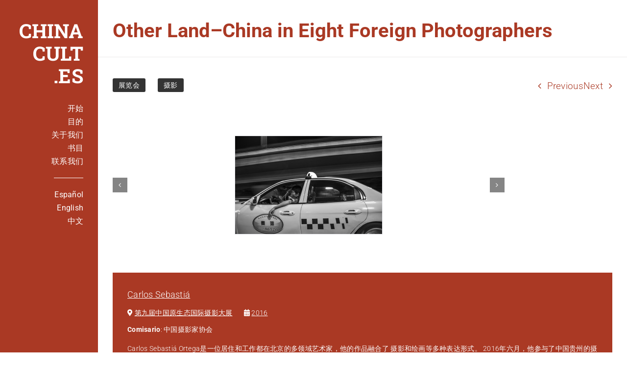

--- FILE ---
content_type: text/html; charset=UTF-8
request_url: https://www.chinacult.es/zh/project/other-land-china-in-eight-foreign-photographers/
body_size: 8173
content:
<!DOCTYPE html>
<html class="avada-html-layout-wide avada-html-header-position-left avada-is-100-percent-template" lang="zh-CN" prefix="og: http://ogp.me/ns# fb: http://ogp.me/ns/fb#">
<head>
	<meta http-equiv="X-UA-Compatible" content="IE=edge" />
	<meta http-equiv="Content-Type" content="text/html; charset=utf-8"/>
	<meta name="viewport" content="width=device-width, initial-scale=1" />
	<title>Other Land–China in Eight Foreign Photographers &#8211; China Cult .es</title>
<meta name='robots' content='max-image-preview:large' />
	<style>img:is([sizes="auto" i], [sizes^="auto," i]) { contain-intrinsic-size: 3000px 1500px }</style>
	<link rel="alternate" href="https://www.chinacult.es/project/other-land-china-in-eight-foreign-photographers/" hreflang="es" />
<link rel="alternate" href="https://www.chinacult.es/zh/project/other-land-china-in-eight-foreign-photographers/" hreflang="zh" />
<link rel="alternate" type="application/rss+xml" title="China Cult .es &raquo; Feed" href="https://www.chinacult.es/zh/feed/" />
<link rel="alternate" type="application/rss+xml" title="China Cult .es &raquo; 评论 Feed" href="https://www.chinacult.es/zh/comments/feed/" />
		
		
		
								
		<meta property="og:locale" content="zh_CN"/>
		<meta property="og:type" content="article"/>
		<meta property="og:site_name" content="China Cult .es"/>
		<meta property="og:title" content="  Other Land–China in Eight Foreign Photographers"/>
				<meta property="og:url" content="https://www.chinacult.es/zh/project/other-land-china-in-eight-foreign-photographers/"/>
																				<meta property="og:image" content="https://www.chinacult.es/wp-content/uploads/2016/09/@CARLOS-SEBASTIA-CHINA-TAXI-300x200.jpg"/>
		<meta property="og:image:width" content="300"/>
		<meta property="og:image:height" content="200"/>
		<meta property="og:image:type" content="image/jpeg"/>
				<link rel='stylesheet' id='child-style-css' href='https://www.chinacult.es/wp-content/themes/Avada-Child-Theme/style.css?ver=6.8.3' type='text/css' media='all' />
<link rel='stylesheet' id='cc-style-css' href='https://www.chinacult.es/wp-content/themes/Avada-Child-Theme/css/cc-style.css?ver=6.8.3' type='text/css' media='all' />
<link rel='stylesheet' id='fusion-dynamic-css-css' href='https://www.chinacult.es/wp-content/uploads/fusion-styles/0b578240fd063c1fe488c424603238ce.min.css?ver=3.14' type='text/css' media='all' />
<link rel="https://api.w.org/" href="https://www.chinacult.es/wp-json/" /><link rel="EditURI" type="application/rsd+xml" title="RSD" href="https://www.chinacult.es/xmlrpc.php?rsd" />
<meta name="generator" content="WordPress 6.8.3" />
<link rel="canonical" href="https://www.chinacult.es/zh/project/other-land-china-in-eight-foreign-photographers/" />
<link rel='shortlink' href='https://www.chinacult.es/?p=3272' />
<link rel="alternate" title="oEmbed (JSON)" type="application/json+oembed" href="https://www.chinacult.es/wp-json/oembed/1.0/embed?url=https%3A%2F%2Fwww.chinacult.es%2Fzh%2Fproject%2Fother-land-china-in-eight-foreign-photographers%2F&#038;lang=zh" />
<link rel="alternate" title="oEmbed (XML)" type="text/xml+oembed" href="https://www.chinacult.es/wp-json/oembed/1.0/embed?url=https%3A%2F%2Fwww.chinacult.es%2Fzh%2Fproject%2Fother-land-china-in-eight-foreign-photographers%2F&#038;format=xml&#038;lang=zh" />
<link rel="preload" href="https://www.chinacult.es/wp-content/uploads/fusion-gfonts/KFO7CnqEu92Fr1ME7kSn66aGLdTylUAMa3yUBA.woff2" as="font" type="font/woff2" crossorigin><style type="text/css" id="css-fb-visibility">@media screen and (max-width: 640px){.fusion-no-small-visibility{display:none !important;}body .sm-text-align-center{text-align:center !important;}body .sm-text-align-left{text-align:left !important;}body .sm-text-align-right{text-align:right !important;}body .sm-text-align-justify{text-align:justify !important;}body .sm-flex-align-center{justify-content:center !important;}body .sm-flex-align-flex-start{justify-content:flex-start !important;}body .sm-flex-align-flex-end{justify-content:flex-end !important;}body .sm-mx-auto{margin-left:auto !important;margin-right:auto !important;}body .sm-ml-auto{margin-left:auto !important;}body .sm-mr-auto{margin-right:auto !important;}body .fusion-absolute-position-small{position:absolute;top:auto;width:100%;}.awb-sticky.awb-sticky-small{ position: sticky; top: var(--awb-sticky-offset,0); }}@media screen and (min-width: 641px) and (max-width: 1024px){.fusion-no-medium-visibility{display:none !important;}body .md-text-align-center{text-align:center !important;}body .md-text-align-left{text-align:left !important;}body .md-text-align-right{text-align:right !important;}body .md-text-align-justify{text-align:justify !important;}body .md-flex-align-center{justify-content:center !important;}body .md-flex-align-flex-start{justify-content:flex-start !important;}body .md-flex-align-flex-end{justify-content:flex-end !important;}body .md-mx-auto{margin-left:auto !important;margin-right:auto !important;}body .md-ml-auto{margin-left:auto !important;}body .md-mr-auto{margin-right:auto !important;}body .fusion-absolute-position-medium{position:absolute;top:auto;width:100%;}.awb-sticky.awb-sticky-medium{ position: sticky; top: var(--awb-sticky-offset,0); }}@media screen and (min-width: 1025px){.fusion-no-large-visibility{display:none !important;}body .lg-text-align-center{text-align:center !important;}body .lg-text-align-left{text-align:left !important;}body .lg-text-align-right{text-align:right !important;}body .lg-text-align-justify{text-align:justify !important;}body .lg-flex-align-center{justify-content:center !important;}body .lg-flex-align-flex-start{justify-content:flex-start !important;}body .lg-flex-align-flex-end{justify-content:flex-end !important;}body .lg-mx-auto{margin-left:auto !important;margin-right:auto !important;}body .lg-ml-auto{margin-left:auto !important;}body .lg-mr-auto{margin-right:auto !important;}body .fusion-absolute-position-large{position:absolute;top:auto;width:100%;}.awb-sticky.awb-sticky-large{ position: sticky; top: var(--awb-sticky-offset,0); }}</style><style type="text/css">.recentcomments a{display:inline !important;padding:0 !important;margin:0 !important;}</style>		<script type="text/javascript">
			var doc = document.documentElement;
			doc.setAttribute( 'data-useragent', navigator.userAgent );
		</script>
		<style type="text/css" id="fusion-builder-template-content-css">.nextprev{
gap: 50px
}</style>
	</head>

<body class="wp-singular project-template-default single single-project postid-3272 wp-theme-Avada wp-child-theme-Avada-Child-Theme fusion-image-hovers fusion-pagination-sizing fusion-button_type-flat fusion-button_span-no fusion-button_gradient-linear avada-image-rollover-circle-yes avada-image-rollover-yes avada-image-rollover-direction-top awbh-left fusion-body ltr fusion-sticky-header no-mobile-sticky-header no-mobile-slidingbar no-desktop-totop no-mobile-totop fusion-disable-outline fusion-sub-menu-fade mobile-logo-pos-left layout-wide-mode avada-has-boxed-modal-shadow-none layout-scroll-offset-full avada-has-zero-margin-offset-top side-header side-header-left menu-text-align-center mobile-menu-design-modern fusion-show-pagination-text fusion-header-layout-v3 avada-responsive avada-footer-fx-none avada-menu-highlight-style-bar fusion-search-form-classic fusion-main-menu-search-dropdown fusion-avatar-square avada-dropdown-styles avada-blog-layout-grid avada-blog-archive-layout-large avada-header-shadow-no avada-menu-icon-position-left avada-has-megamenu-shadow avada-has-mainmenu-dropdown-divider avada-has-pagetitle-bg-full avada-has-pagetitle-bg-parallax avada-has-titlebar-bar_and_content avada-has-pagination-padding avada-flyout-menu-direction-fade avada-ec-views-v1" data-awb-post-id="3272">
		<a class="skip-link screen-reader-text" href="#content">Skip to content</a>

	<div id="boxed-wrapper">
		
		<div id="wrapper" class="fusion-wrapper">
			<div id="home" style="position:relative;top:-1px;"></div>
												<div class="fusion-tb-header" id="side-header"><div class="fusion-sticky-container awb-sticky-content side-header-wrapper" data-sticky-large-visibility="1" data-sticky-medium-visibility="1"><div class="fusion-fullwidth fullwidth-box fusion-builder-row-1 fusion-flex-container has-pattern-background has-mask-background nonhundred-percent-fullwidth non-hundred-percent-height-scrolling fusion-no-small-visibility fusion-no-medium-visibility fusion-custom-z-index" style="--awb-border-radius-top-left:0px;--awb-border-radius-top-right:0px;--awb-border-radius-bottom-right:0px;--awb-border-radius-bottom-left:0px;--awb-z-index:20000;--awb-padding-top:40px;--awb-padding-bottom:40px;--awb-flex-wrap:wrap;" ><div class="fusion-builder-row fusion-row fusion-flex-align-items-stretch fusion-flex-content-wrap" style="max-width:1216.8px;margin-left: calc(-4% / 2 );margin-right: calc(-4% / 2 );"><div class="fusion-layout-column fusion_builder_column fusion-builder-column-0 fusion_builder_column_1_1 1_1 fusion-flex-column" style="--awb-bg-size:cover;--awb-width-large:100%;--awb-margin-top-large:0px;--awb-spacing-right-large:1.92%;--awb-margin-bottom-large:0px;--awb-spacing-left-large:1.92%;--awb-width-medium:25%;--awb-order-medium:0;--awb-spacing-right-medium:7.68%;--awb-spacing-left-medium:7.68%;--awb-width-small:75%;--awb-order-small:0;--awb-spacing-right-small:2.56%;--awb-spacing-left-small:2.56%;"><div class="fusion-column-wrapper fusion-column-has-shadow fusion-flex-justify-content-flex-start fusion-content-layout-column"><div class="fusion-title title fusion-title-1 fusion-title-text fusion-title-size-div logo" style="--awb-text-color:var(--awb-color1);--awb-link-color:var(--awb-color1);--awb-link-hover-color:var(--awb-color1);--awb-font-size:40px;"><div class="title-sep-container title-sep-container-left"><div class="title-sep sep- sep-solid" style="border-color:var(--awb-color3);"></div></div><span class="awb-title-spacer"></span><div class="fusion-title-heading title-heading-right title-heading-tag fusion-responsive-typography-calculated" style="font-family:&quot;Roboto Slab&quot;;font-style:normal;font-weight:700;margin:0;text-transform:capitalize;font-size:1em;--fontSize:40;line-height:1.15;"><a href="https://www.chinacult.es/zh/" class="awb-custom-text-color awb-custom-text-hover-color" target="_self"><p>CHINA<br />
CULT<br />
.ES</p></a></div><span class="awb-title-spacer fusion-no-large-visibility fusion-no-medium-visibility fusion-no-small-visibility"></span><div class="title-sep-container title-sep-container-right fusion-no-large-visibility fusion-no-medium-visibility fusion-no-small-visibility"><div class="title-sep sep- sep-solid" style="border-color:var(--awb-color3);"></div></div></div><nav class="awb-menu awb-menu_column awb-menu_em-hover mobile-mode-collapse-to-button awb-menu_icons-left awb-menu_dc-yes mobile-trigger-fullwidth-off awb-menu_mobile-toggle awb-menu_indent-left mobile-size-full-absolute loading mega-menu-loading awb-menu_desktop awb-menu_dropdown awb-menu_expand-right awb-menu_transition-fade" style="--awb-justify-content:flex-end;--awb-color:var(--awb-color1);--awb-active-color:var(--awb-color3);--awb-main-justify-content:flex-end;--awb-mobile-justify:flex-start;--awb-mobile-caret-left:auto;--awb-mobile-caret-right:0;--awb-fusion-font-family-typography:inherit;--awb-fusion-font-style-typography:normal;--awb-fusion-font-weight-typography:400;--awb-fusion-font-family-submenu-typography:inherit;--awb-fusion-font-style-submenu-typography:normal;--awb-fusion-font-weight-submenu-typography:400;--awb-fusion-font-family-mobile-typography:inherit;--awb-fusion-font-style-mobile-typography:normal;--awb-fusion-font-weight-mobile-typography:400;" aria-label="Menu principal ZH" data-breakpoint="0" data-count="0" data-transition-type="fade" data-transition-time="300" data-expand="right"><ul id="menu-menu-principal-zh" class="fusion-menu awb-menu__main-ul awb-menu__main-ul_column"><li  id="menu-item-7055"  class="menu-item menu-item-type-post_type menu-item-object-page menu-item-home menu-item-7055 awb-menu__li awb-menu__main-li awb-menu__main-li_regular"  data-item-id="7055"><span class="awb-menu__main-background-default awb-menu__main-background-default_fade"></span><span class="awb-menu__main-background-active awb-menu__main-background-active_fade"></span><a  href="https://www.chinacult.es/zh/%e5%bc%80%e5%a7%8b/" class="awb-menu__main-a awb-menu__main-a_regular"><span class="menu-text">开始</span></a></li><li  id="menu-item-7204"  class="menu-item menu-item-type-post_type menu-item-object-page menu-item-7204 awb-menu__li awb-menu__main-li awb-menu__main-li_regular"  data-item-id="7204"><span class="awb-menu__main-background-default awb-menu__main-background-default_fade"></span><span class="awb-menu__main-background-active awb-menu__main-background-active_fade"></span><a  href="https://www.chinacult.es/zh/%e7%9b%ae%e7%9a%84/" class="awb-menu__main-a awb-menu__main-a_regular"><span class="menu-text">目的</span></a></li><li  id="menu-item-7203"  class="menu-item menu-item-type-post_type menu-item-object-page menu-item-7203 awb-menu__li awb-menu__main-li awb-menu__main-li_regular"  data-item-id="7203"><span class="awb-menu__main-background-default awb-menu__main-background-default_fade"></span><span class="awb-menu__main-background-active awb-menu__main-background-active_fade"></span><a  href="https://www.chinacult.es/zh/%e5%85%b3%e4%ba%8e%e6%88%91%e4%bb%ac/" class="awb-menu__main-a awb-menu__main-a_regular"><span class="menu-text">关于我们</span></a></li><li  id="menu-item-7202"  class="menu-item menu-item-type-post_type menu-item-object-page menu-item-7202 awb-menu__li awb-menu__main-li awb-menu__main-li_regular"  data-item-id="7202"><span class="awb-menu__main-background-default awb-menu__main-background-default_fade"></span><span class="awb-menu__main-background-active awb-menu__main-background-active_fade"></span><a  href="https://www.chinacult.es/zh/%e4%b9%a6%e7%9b%ae/" class="awb-menu__main-a awb-menu__main-a_regular"><span class="menu-text">书目</span></a></li><li  id="menu-item-7205"  class="menu-item menu-item-type-post_type menu-item-object-page menu-item-7205 awb-menu__li awb-menu__main-li awb-menu__main-li_regular"  data-item-id="7205"><span class="awb-menu__main-background-default awb-menu__main-background-default_fade"></span><span class="awb-menu__main-background-active awb-menu__main-background-active_fade"></span><a  href="https://www.chinacult.es/zh/%e8%81%94%e7%b3%bb%e6%88%91%e4%bb%ac/" class="awb-menu__main-a awb-menu__main-a_regular"><span class="menu-text">联系我们</span></a></li></ul></nav><div class="fusion-separator" style="align-self: flex-end;margin-left:auto;margin-top:20px;margin-bottom:20px;width:100%;max-width:60px;"><div class="fusion-separator-border sep-single" style="--awb-height:20px;--awb-amount:20px;border-color:var(--awb-color1);border-top-width:1px;"></div></div><nav class="awb-menu awb-menu_column awb-menu_em-hover mobile-mode-collapse-to-button awb-menu_icons-left awb-menu_dc-yes mobile-trigger-fullwidth-off awb-menu_mobile-toggle awb-menu_indent-left mobile-size-full-absolute loading mega-menu-loading awb-menu_desktop awb-menu_dropdown awb-menu_expand-right awb-menu_transition-fade" style="--awb-justify-content:flex-end;--awb-color:var(--awb-color1);--awb-active-color:var(--awb-color3);--awb-main-justify-content:flex-end;--awb-mobile-justify:flex-start;--awb-mobile-caret-left:auto;--awb-mobile-caret-right:0;--awb-fusion-font-family-typography:inherit;--awb-fusion-font-style-typography:normal;--awb-fusion-font-weight-typography:400;--awb-fusion-font-family-submenu-typography:inherit;--awb-fusion-font-style-submenu-typography:normal;--awb-fusion-font-weight-submenu-typography:400;--awb-fusion-font-family-mobile-typography:inherit;--awb-fusion-font-style-mobile-typography:normal;--awb-fusion-font-weight-mobile-typography:400;" aria-label="Menu de traducciones" data-breakpoint="0" data-count="1" data-transition-type="fade" data-transition-time="300" data-expand="right"><ul id="menu-menu-de-traducciones" class="fusion-menu awb-menu__main-ul awb-menu__main-ul_column"><li  id="menu-item-7030-es"  class="lang-item lang-item-27 lang-item-es lang-item-first menu-item menu-item-type-custom menu-item-object-custom menu-item-7030-es awb-menu__li awb-menu__main-li awb-menu__main-li_regular"  data-classes="lang-item" data-item-id="7030-es"><span class="awb-menu__main-background-default awb-menu__main-background-default_fade"></span><span class="awb-menu__main-background-active awb-menu__main-background-active_fade"></span><a  href="https://www.chinacult.es/project/other-land-china-in-eight-foreign-photographers/" class="awb-menu__main-a awb-menu__main-a_regular" hreflang="es-ES" lang="es-ES"><span class="menu-text">Español</span></a></li><li  id="menu-item-7030-en"  class="lang-item lang-item-24 lang-item-en no-translation menu-item menu-item-type-custom menu-item-object-custom menu-item-7030-en awb-menu__li awb-menu__main-li awb-menu__main-li_regular"  data-classes="lang-item" data-item-id="7030-en"><span class="awb-menu__main-background-default awb-menu__main-background-default_fade"></span><span class="awb-menu__main-background-active awb-menu__main-background-active_fade"></span><a  href="https://www.chinacult.es/en/home/" class="awb-menu__main-a awb-menu__main-a_regular" hreflang="en-GB" lang="en-GB"><span class="menu-text">English</span></a></li><li  id="menu-item-7030-zh"  class="lang-item lang-item-31 lang-item-zh current-lang menu-item menu-item-type-custom menu-item-object-custom menu-item-7030-zh awb-menu__li awb-menu__main-li awb-menu__main-li_regular"  data-classes="lang-item" data-item-id="7030-zh"><span class="awb-menu__main-background-default awb-menu__main-background-default_fade"></span><span class="awb-menu__main-background-active awb-menu__main-background-active_fade"></span><a  href="https://www.chinacult.es/zh/project/other-land-china-in-eight-foreign-photographers/" class="awb-menu__main-a awb-menu__main-a_regular" hreflang="zh-CN" lang="zh-CN"><span class="menu-text">中文</span></a></li></ul></nav></div></div></div></div><div class="fusion-fullwidth fullwidth-box fusion-builder-row-2 fusion-flex-container has-pattern-background has-mask-background hundred-percent-fullwidth non-hundred-percent-height-scrolling fusion-no-large-visibility fusion-custom-z-index" style="--awb-border-radius-top-left:0px;--awb-border-radius-top-right:0px;--awb-border-radius-bottom-right:0px;--awb-border-radius-bottom-left:0px;--awb-z-index:20000;--awb-flex-wrap:wrap;" ><div class="fusion-builder-row fusion-row fusion-flex-align-items-center fusion-flex-content-wrap" style="width:104% !important;max-width:104% !important;margin-left: calc(-4% / 2 );margin-right: calc(-4% / 2 );"><div class="fusion-layout-column fusion_builder_column fusion-builder-column-1 fusion_builder_column_1_4 1_4 fusion-flex-column" style="--awb-bg-size:cover;--awb-width-large:25%;--awb-margin-top-large:0px;--awb-spacing-right-large:7.68%;--awb-margin-bottom-large:0px;--awb-spacing-left-large:7.68%;--awb-width-medium:33.333333333333%;--awb-order-medium:0;--awb-spacing-right-medium:5.76%;--awb-spacing-left-medium:5.76%;--awb-width-small:50%;--awb-order-small:0;--awb-spacing-right-small:3.84%;--awb-spacing-left-small:3.84%;"><div class="fusion-column-wrapper fusion-column-has-shadow fusion-flex-justify-content-flex-start fusion-content-layout-column"><div class="fusion-title title fusion-title-2 fusion-title-text fusion-title-size-div logo" style="--awb-text-color:var(--awb-color1);--awb-margin-right:0px;--awb-margin-bottom:0px;--awb-margin-left:0px;--awb-margin-right-small:0px;--awb-margin-bottom-small:0px;--awb-margin-left-small:0px;--awb-font-size:22px;"><div class="title-sep-container title-sep-container-left fusion-no-large-visibility fusion-no-medium-visibility fusion-no-small-visibility"><div class="title-sep sep- sep-solid" style="border-color:var(--awb-color3);"></div></div><span class="awb-title-spacer fusion-no-large-visibility fusion-no-medium-visibility fusion-no-small-visibility"></span><div class="fusion-title-heading title-heading-left title-heading-tag fusion-responsive-typography-calculated" style="font-family:&quot;Roboto Slab&quot;;font-style:normal;font-weight:700;margin:0;text-transform:capitalize;font-size:1em;--fontSize:22;--minFontSize:22;line-height:1.15;">CHINACULT.ES</div><span class="awb-title-spacer"></span><div class="title-sep-container title-sep-container-right"><div class="title-sep sep- sep-solid" style="border-color:var(--awb-color3);"></div></div></div></div></div><div class="fusion-layout-column fusion_builder_column fusion-builder-column-2 fusion_builder_column_3_4 3_4 fusion-flex-column" style="--awb-bg-size:cover;--awb-width-large:75%;--awb-margin-top-large:0px;--awb-spacing-right-large:2.56%;--awb-margin-bottom-large:0px;--awb-spacing-left-large:2.56%;--awb-width-medium:66.666666666667%;--awb-order-medium:0;--awb-spacing-right-medium:2.88%;--awb-spacing-left-medium:2.88%;--awb-width-small:50%;--awb-order-small:0;--awb-spacing-right-small:3.84%;--awb-spacing-left-small:3.84%;"><div class="fusion-column-wrapper fusion-column-has-shadow fusion-flex-justify-content-flex-end fusion-content-layout-row fusion-flex-align-items-center"><nav class="awb-menu awb-menu_row awb-menu_em-hover mobile-mode-collapse-to-button awb-menu_icons-left awb-menu_dc-yes mobile-trigger-fullwidth-off awb-menu_mobile-toggle awb-menu_indent-left mobile-size-full-absolute loading mega-menu-loading awb-menu_desktop awb-menu_dropdown awb-menu_expand-right awb-menu_transition-fade" style="--awb-gap:15px;--awb-align-items:center;--awb-justify-content:flex-end;--awb-color:var(--awb-color1);--awb-active-color:var(--awb-color3);--awb-main-justify-content:flex-end;--awb-mobile-justify:flex-start;--awb-mobile-caret-left:auto;--awb-mobile-caret-right:0;--awb-fusion-font-family-typography:inherit;--awb-fusion-font-style-typography:normal;--awb-fusion-font-weight-typography:400;--awb-fusion-font-family-submenu-typography:inherit;--awb-fusion-font-style-submenu-typography:normal;--awb-fusion-font-weight-submenu-typography:400;--awb-fusion-font-family-mobile-typography:inherit;--awb-fusion-font-style-mobile-typography:normal;--awb-fusion-font-weight-mobile-typography:400;" aria-label="Menu de traducciones" data-breakpoint="0" data-count="2" data-transition-type="fade" data-transition-time="300" data-expand="right"><ul id="menu-menu-de-traducciones-1" class="fusion-menu awb-menu__main-ul awb-menu__main-ul_row"><li   class="lang-item lang-item-27 lang-item-es lang-item-first menu-item menu-item-type-custom menu-item-object-custom menu-item-7030-es awb-menu__li awb-menu__main-li awb-menu__main-li_regular"  data-classes="lang-item" data-item-id="7030-es"><span class="awb-menu__main-background-default awb-menu__main-background-default_fade"></span><span class="awb-menu__main-background-active awb-menu__main-background-active_fade"></span><a  href="https://www.chinacult.es/project/other-land-china-in-eight-foreign-photographers/" class="awb-menu__main-a awb-menu__main-a_regular" hreflang="es-ES" lang="es-ES"><span class="menu-text">Español</span></a></li><li   class="lang-item lang-item-24 lang-item-en no-translation menu-item menu-item-type-custom menu-item-object-custom menu-item-7030-en awb-menu__li awb-menu__main-li awb-menu__main-li_regular"  data-classes="lang-item" data-item-id="7030-en"><span class="awb-menu__main-background-default awb-menu__main-background-default_fade"></span><span class="awb-menu__main-background-active awb-menu__main-background-active_fade"></span><a  href="https://www.chinacult.es/en/home/" class="awb-menu__main-a awb-menu__main-a_regular" hreflang="en-GB" lang="en-GB"><span class="menu-text">English</span></a></li><li   class="lang-item lang-item-31 lang-item-zh current-lang menu-item menu-item-type-custom menu-item-object-custom menu-item-7030-zh awb-menu__li awb-menu__main-li awb-menu__main-li_regular"  data-classes="lang-item" data-item-id="7030-zh"><span class="awb-menu__main-background-default awb-menu__main-background-default_fade"></span><span class="awb-menu__main-background-active awb-menu__main-background-active_fade"></span><a  href="https://www.chinacult.es/zh/project/other-land-china-in-eight-foreign-photographers/" class="awb-menu__main-a awb-menu__main-a_regular" hreflang="zh-CN" lang="zh-CN"><span class="menu-text">中文</span></a></li></ul></nav><nav class="awb-menu awb-menu_column awb-menu_em-hover mobile-mode-collapse-to-button awb-menu_icons-left awb-menu_dc-yes mobile-trigger-fullwidth-off awb-menu_mobile-toggle awb-menu_indent-left mobile-size-full-absolute loading mega-menu-loading awb-menu_desktop awb-menu_dropdown awb-menu_expand-right awb-menu_transition-fade" style="--awb-justify-content:flex-end;--awb-color:var(--awb-color1);--awb-active-color:var(--awb-color3);--awb-main-justify-content:flex-end;--awb-mobile-nav-button-align-hor:flex-end;--awb-mobile-trigger-color:var(--awb-color1);--awb-mobile-trigger-background-color:rgba(255,255,255,0);--awb-mobile-justify:flex-start;--awb-mobile-caret-left:auto;--awb-mobile-caret-right:0;--awb-fusion-font-family-typography:inherit;--awb-fusion-font-style-typography:normal;--awb-fusion-font-weight-typography:400;--awb-fusion-font-family-submenu-typography:inherit;--awb-fusion-font-style-submenu-typography:normal;--awb-fusion-font-weight-submenu-typography:400;--awb-fusion-font-family-mobile-typography:inherit;--awb-fusion-font-style-mobile-typography:normal;--awb-fusion-font-weight-mobile-typography:400;" aria-label="Menu principal ZH" data-breakpoint="1024" data-count="3" data-transition-type="fade" data-transition-time="300" data-expand="right"><button type="button" class="awb-menu__m-toggle awb-menu__m-toggle_no-text" aria-expanded="false" aria-controls="menu-menu-principal-zh"><span class="awb-menu__m-toggle-inner"><span class="collapsed-nav-text"><span class="screen-reader-text">Toggle Navigation</span></span><span class="awb-menu__m-collapse-icon awb-menu__m-collapse-icon_no-text"><span class="awb-menu__m-collapse-icon-open awb-menu__m-collapse-icon-open_no-text fa-bars fas"></span><span class="awb-menu__m-collapse-icon-close awb-menu__m-collapse-icon-close_no-text fa-times fas"></span></span></span></button><ul id="menu-menu-principal-zh-1" class="fusion-menu awb-menu__main-ul awb-menu__main-ul_column"><li   class="menu-item menu-item-type-post_type menu-item-object-page menu-item-home menu-item-7055 awb-menu__li awb-menu__main-li awb-menu__main-li_regular"  data-item-id="7055"><span class="awb-menu__main-background-default awb-menu__main-background-default_fade"></span><span class="awb-menu__main-background-active awb-menu__main-background-active_fade"></span><a  href="https://www.chinacult.es/zh/%e5%bc%80%e5%a7%8b/" class="awb-menu__main-a awb-menu__main-a_regular"><span class="menu-text">开始</span></a></li><li   class="menu-item menu-item-type-post_type menu-item-object-page menu-item-7204 awb-menu__li awb-menu__main-li awb-menu__main-li_regular"  data-item-id="7204"><span class="awb-menu__main-background-default awb-menu__main-background-default_fade"></span><span class="awb-menu__main-background-active awb-menu__main-background-active_fade"></span><a  href="https://www.chinacult.es/zh/%e7%9b%ae%e7%9a%84/" class="awb-menu__main-a awb-menu__main-a_regular"><span class="menu-text">目的</span></a></li><li   class="menu-item menu-item-type-post_type menu-item-object-page menu-item-7203 awb-menu__li awb-menu__main-li awb-menu__main-li_regular"  data-item-id="7203"><span class="awb-menu__main-background-default awb-menu__main-background-default_fade"></span><span class="awb-menu__main-background-active awb-menu__main-background-active_fade"></span><a  href="https://www.chinacult.es/zh/%e5%85%b3%e4%ba%8e%e6%88%91%e4%bb%ac/" class="awb-menu__main-a awb-menu__main-a_regular"><span class="menu-text">关于我们</span></a></li><li   class="menu-item menu-item-type-post_type menu-item-object-page menu-item-7202 awb-menu__li awb-menu__main-li awb-menu__main-li_regular"  data-item-id="7202"><span class="awb-menu__main-background-default awb-menu__main-background-default_fade"></span><span class="awb-menu__main-background-active awb-menu__main-background-active_fade"></span><a  href="https://www.chinacult.es/zh/%e4%b9%a6%e7%9b%ae/" class="awb-menu__main-a awb-menu__main-a_regular"><span class="menu-text">书目</span></a></li><li   class="menu-item menu-item-type-post_type menu-item-object-page menu-item-7205 awb-menu__li awb-menu__main-li awb-menu__main-li_regular"  data-item-id="7205"><span class="awb-menu__main-background-default awb-menu__main-background-default_fade"></span><span class="awb-menu__main-background-active awb-menu__main-background-active_fade"></span><a  href="https://www.chinacult.es/zh/%e8%81%94%e7%b3%bb%e6%88%91%e4%bb%ac/" class="awb-menu__main-a awb-menu__main-a_regular"><span class="menu-text">联系我们</span></a></li></ul></nav></div></div></div></div>
</div></div>		<div id="sliders-container" class="fusion-slider-visibility">
					</div>
											
			<section class="fusion-page-title-bar fusion-tb-page-title-bar"><div class="fusion-fullwidth fullwidth-box fusion-builder-row-3 fusion-flex-container has-pattern-background has-mask-background hundred-percent-fullwidth non-hundred-percent-height-scrolling" style="--awb-border-sizes-bottom:1px;--awb-border-radius-top-left:0px;--awb-border-radius-top-right:0px;--awb-border-radius-bottom-right:0px;--awb-border-radius-bottom-left:0px;--awb-margin-top:40px;--awb-flex-wrap:wrap;" ><div class="fusion-builder-row fusion-row fusion-flex-align-items-flex-start fusion-flex-content-wrap" style="width:104% !important;max-width:104% !important;margin-left: calc(-4% / 2 );margin-right: calc(-4% / 2 );"><div class="fusion-layout-column fusion_builder_column fusion-builder-column-3 fusion_builder_column_1_1 1_1 fusion-flex-column" style="--awb-bg-size:cover;--awb-width-large:100%;--awb-margin-top-large:0px;--awb-spacing-right-large:1.92%;--awb-margin-bottom-large:0px;--awb-spacing-left-large:1.92%;--awb-width-medium:100%;--awb-order-medium:0;--awb-spacing-right-medium:1.92%;--awb-spacing-left-medium:1.92%;--awb-width-small:100%;--awb-order-small:0;--awb-spacing-right-small:1.92%;--awb-spacing-left-small:1.92%;"><div class="fusion-column-wrapper fusion-column-has-shadow fusion-flex-justify-content-flex-start fusion-content-layout-column"><div class="fusion-title title fusion-title-3 fusion-title-text fusion-title-size-one" style="--awb-text-color:var(--awb-color2);"><div class="title-sep-container title-sep-container-left fusion-no-large-visibility fusion-no-medium-visibility fusion-no-small-visibility"><div class="title-sep sep- sep-solid" style="border-color:var(--awb-color3);"></div></div><span class="awb-title-spacer fusion-no-large-visibility fusion-no-medium-visibility fusion-no-small-visibility"></span><h1 class="fusion-title-heading title-heading-left fusion-responsive-typography-calculated" style="margin:0;text-transform:none;--fontSize:40;line-height:1.15;">Other Land–China in Eight Foreign Photographers</h1><span class="awb-title-spacer"></span><div class="title-sep-container title-sep-container-right"><div class="title-sep sep- sep-solid" style="border-color:var(--awb-color3);"></div></div></div></div></div></div></div>
</section>
						<main id="main" class="clearfix width-100">
				<div class="fusion-row" style="max-width:100%;">

<section id="content" style="width: 100%;">
									<div id="post-3272" class="post-3272 project type-project status-publish has-post-thumbnail hentry skill-canlanhui skill-sheying">

				<div class="post-content">
					<div class="fusion-fullwidth fullwidth-box fusion-builder-row-4 fusion-flex-container has-pattern-background has-mask-background hundred-percent-fullwidth non-hundred-percent-height-scrolling" style="--awb-border-radius-top-left:0px;--awb-border-radius-top-right:0px;--awb-border-radius-bottom-right:0px;--awb-border-radius-bottom-left:0px;--awb-flex-wrap:wrap;" ><div class="fusion-builder-row fusion-row fusion-flex-align-items-flex-start fusion-flex-content-wrap" style="width:104% !important;max-width:104% !important;margin-left: calc(-4% / 2 );margin-right: calc(-4% / 2 );"><div class="fusion-layout-column fusion_builder_column fusion-builder-column-4 fusion_builder_column_1_1 1_1 fusion-flex-column" style="--awb-bg-size:cover;--awb-width-large:100%;--awb-margin-top-large:0px;--awb-spacing-right-large:1.92%;--awb-margin-bottom-large:20px;--awb-spacing-left-large:1.92%;--awb-width-medium:100%;--awb-order-medium:0;--awb-spacing-right-medium:1.92%;--awb-spacing-left-medium:1.92%;--awb-width-small:100%;--awb-order-small:0;--awb-spacing-right-small:1.92%;--awb-spacing-left-small:1.92%;"><div class="fusion-column-wrapper fusion-column-has-shadow fusion-flex-justify-content-space-between fusion-content-layout-row">		<ul class="project-skills">
							<li>
					<a href="https://www.chinacult.es/zh?sk=canlanhui">展览会</a>
				</li>
							<li>
					<a href="https://www.chinacult.es/zh?sk=sheying">摄影</a>
				</li>
					</ul>
	<div class="fusion-pagination-tb fusion-pagination-tb-1 layout-text single-navigation clearfix nextprev" style="--awb-font-size:var(--awb-typography4-font-size);--awb-height:36px;--awb-preview-wrapper-width:500px;--awb-preview-width:20px;--awb-preview-height:90px;--awb-border-size:0px;--awb-preview-font-size:var(--awb-typography4-font-size);--awb-border-color:var(--awb-color1);--awb-text-color:var(--awb-color2);--awb-text-hover-color:#aa695c;--awb-preview-text-color:hsla(var(--awb-color8-h),var(--awb-color8-s),calc( var(--awb-color8-l) + 20% ),var(--awb-color8-a));--awb-box-shadow: 0px 0px ;;"><div class="fusion-tb-previous"><a href="https://www.chinacult.es/zh/project/produccion-de-carlos-sebastia-en-china/" rel="prev">Previous</a></div><div class="fusion-tb-next"><a href="https://www.chinacult.es/zh/project/lo-dejaron-asi/" rel="next">Next</a></div></div></div></div><div class="fusion-layout-column fusion_builder_column fusion-builder-column-5 fusion_builder_column_1_1 1_1 fusion-flex-column" style="--awb-bg-size:cover;--awb-width-large:100%;--awb-margin-top-large:0px;--awb-spacing-right-large:1.92%;--awb-margin-bottom-large:0px;--awb-spacing-left-large:1.92%;--awb-width-medium:100%;--awb-order-medium:0;--awb-spacing-right-medium:1.92%;--awb-spacing-left-medium:1.92%;--awb-width-small:100%;--awb-order-small:0;--awb-spacing-right-small:1.92%;--awb-spacing-left-small:1.92%;"><div class="fusion-column-wrapper fusion-column-has-shadow fusion-flex-justify-content-flex-start fusion-content-layout-column"><div class="fusion-image-carousel fusion-image-carousel-auto fusion-image-carousel-1 lightbox-enabled fusion-carousel-border"><div class="awb-carousel awb-swiper awb-swiper-carousel awb-carousel--carousel awb-swiper-dots-position-bottom" data-layout="carousel" data-autoplay="yes" data-autoplayspeed="2500" data-autoplaypause="no" data-columns="1" data-columnsmedium="1" data-columnssmall="1" data-itemmargin="0" data-itemwidth="180" data-touchscroll="no" data-freemode="no" data-imagesize="auto" data-scrollitems="0" data-centeredslides="no" data-rotationangle="50" data-depth="100" data-speed="500" data-shadow="no" data-pagination="bullets" style="--awb-columns:1;--awb-column-spacing:0px;--awb-border-width:1px;--awb-border-color:#e9eaee;"><div class="swiper-wrapper awb-image-carousel-wrapper fusion-flex-align-items-center"></div><div class="awb-swiper-button awb-swiper-button-prev"><i class="awb-icon-angle-left" aria-hidden="true"></i></div><div class="awb-swiper-button awb-swiper-button-next"><i class="awb-icon-angle-right" aria-hidden="true"></i></div></div></div><div class="fusion-content-tb fusion-content-tb-1" style="--awb-text-color:var(--awb-color7);--awb-text-transform:none;"><div style="max-width: 800px;"><div class="fusion-image-carousel fusion-image-carousel-auto fusion-image-carousel-2 lightbox-enabled fusion-carousel-border"><div class="awb-carousel awb-swiper awb-swiper-carousel awb-carousel--carousel awb-swiper-dots-position-bottom" data-layout="carousel" data-autoplay="no" data-autoplayspeed="2500" data-autoplaypause="no" data-columns="1" data-columnsmedium="1" data-columnssmall="1" data-itemmargin="0" data-itemwidth="180" data-touchscroll="no" data-freemode="no" data-imagesize="auto" data-scrollitems="0" data-centeredslides="no" data-rotationangle="50" data-depth="100" data-speed="500" data-shadow="no" data-pagination="bullets" style="--awb-columns:1;--awb-column-spacing:0px;--awb-border-width:1px;--awb-border-color:#e9eaee;"><div class="swiper-wrapper awb-image-carousel-wrapper fusion-flex-align-items-center"><div class="swiper-slide"><div class="fusion-carousel-item-wrapper"><div class="fusion-image-wrapper hover-type-none"><a data-rel="iLightbox[image_carousel_2]" data-title="carlos-sebastia-china-taxi-300&#215;200" aria-label="carlos-sebastia-china-taxi-300&#215;200" href="https://www.chinacult.es/wp-content/uploads/2016/09/@CARLOS-SEBASTIA-CHINA-TAXI-300x200.jpg" target="_self"><img fetchpriority="high" decoding="async" width="300" height="200" src="https://www.chinacult.es/wp-content/uploads/2016/09/@CARLOS-SEBASTIA-CHINA-TAXI-300x200.jpg" class="attachment-full size-full lazyload" alt="" srcset="data:image/svg+xml,%3Csvg%20xmlns%3D%27http%3A%2F%2Fwww.w3.org%2F2000%2Fsvg%27%20width%3D%27300%27%20height%3D%27200%27%20viewBox%3D%270%200%20300%20200%27%3E%3Crect%20width%3D%27300%27%20height%3D%27200%27%20fill-opacity%3D%220%22%2F%3E%3C%2Fsvg%3E" data-orig-src="https://www.chinacult.es/wp-content/uploads/2016/09/@CARLOS-SEBASTIA-CHINA-TAXI-300x200.jpg" data-srcset="https://www.chinacult.es/wp-content/uploads/2016/09/@CARLOS-SEBASTIA-CHINA-TAXI-300x200-220x147.jpg 220w, https://www.chinacult.es/wp-content/uploads/2016/09/@CARLOS-SEBASTIA-CHINA-TAXI-300x200.jpg 300w" data-sizes="auto" /></a></div></div></div><div class="swiper-slide"><div class="fusion-carousel-item-wrapper"><div class="fusion-image-wrapper hover-type-none"><a data-rel="iLightbox[image_carousel_2]" data-title="14627808861410-jpg_thumb" aria-label="14627808861410-jpg_thumb" href="https://www.chinacult.es/wp-content/uploads/2016/09/14627808861410.jpg_thumb.jpg" target="_self"><img decoding="async" width="540" height="775" src="https://www.chinacult.es/wp-content/uploads/2016/09/14627808861410.jpg_thumb.jpg" class="attachment-full size-full lazyload" alt="" srcset="data:image/svg+xml,%3Csvg%20xmlns%3D%27http%3A%2F%2Fwww.w3.org%2F2000%2Fsvg%27%20width%3D%27540%27%20height%3D%27775%27%20viewBox%3D%270%200%20540%20775%27%3E%3Crect%20width%3D%27540%27%20height%3D%27775%27%20fill-opacity%3D%220%22%2F%3E%3C%2Fsvg%3E" data-orig-src="https://www.chinacult.es/wp-content/uploads/2016/09/14627808861410.jpg_thumb.jpg" data-srcset="https://www.chinacult.es/wp-content/uploads/2016/09/14627808861410.jpg_thumb-209x300.jpg 209w, https://www.chinacult.es/wp-content/uploads/2016/09/14627808861410.jpg_thumb-220x316.jpg 220w, https://www.chinacult.es/wp-content/uploads/2016/09/14627808861410.jpg_thumb.jpg 540w" data-sizes="auto" /></a></div></div></div></div><div class="awb-swiper-button awb-swiper-button-prev"><i class="awb-icon-angle-left" aria-hidden="true"></i></div><div class="awb-swiper-button awb-swiper-button-next"><i class="awb-icon-angle-right" aria-hidden="true"></i></div></div></div></div>
</div></div></div></div></div><div class="fusion-fullwidth fullwidth-box fusion-builder-row-5 fusion-flex-container has-pattern-background has-mask-background hundred-percent-fullwidth non-hundred-percent-height-scrolling" style="--link_hover_color: var(--awb-color1);--link_color: var(--awb-color1);--awb-border-radius-top-left:0px;--awb-border-radius-top-right:0px;--awb-border-radius-bottom-right:0px;--awb-border-radius-bottom-left:0px;--awb-padding-top:30px;--awb-padding-right:30px;--awb-padding-bottom:30px;--awb-padding-left:30px;--awb-flex-wrap:wrap;" ><div class="fusion-builder-row fusion-row fusion-flex-align-items-flex-start fusion-flex-content-wrap" style="width:104% !important;max-width:104% !important;margin-left: calc(-4% / 2 );margin-right: calc(-4% / 2 );"><div class="fusion-layout-column fusion_builder_column fusion-builder-column-6 fusion_builder_column_1_1 1_1 fusion-flex-column" style="--awb-bg-size:cover;--awb-width-large:100%;--awb-margin-top-large:0px;--awb-spacing-right-large:1.92%;--awb-margin-bottom-large:0px;--awb-spacing-left-large:1.92%;--awb-width-medium:100%;--awb-order-medium:0;--awb-spacing-right-medium:1.92%;--awb-spacing-left-medium:1.92%;--awb-width-small:100%;--awb-order-small:0;--awb-spacing-right-small:1.92%;--awb-spacing-left-small:1.92%;"><div class="fusion-column-wrapper fusion-column-has-shadow fusion-flex-justify-content-flex-start fusion-content-layout-column">	<div class="cc-project-info">
					<div class="authors">
				<ul>
											<li>
							<a href="https://www.chinacult.es/zh?search-term=Carlos Sebastiá">Carlos Sebastiá</a>
						</li>
									</ul>
			</div>
					<div class="place_year">
									<span>
						<i class="fas fa-map-marker-alt"></i> <a href="https://www.chinacult.es/zh?search-term=第九届中国原⽣态国际摄影⼤展">第九届中国原⽣态国际摄影⼤展</a>
					</span>
													<span>
						<i class="fas fa-calendar-alt"></i> <a href="https://www.chinacult.es/zh?search-term=2016">2016</a>
					</span>
							</div>
				<div class="extra-fields">
								<div class="extra-field"><b>Comisario</b>: 中国摄影家协会</div>
					</div>
					<div class="description"><p>Carlos Sebastiá Ortega是⼀位居住和⼯作都在北京的多领域艺术家，他的作品融合了 摄影和绘画等多种表达形式。 2016年六⽉，他参与了中国贵州的摄影展，此摄影展集合了⼋位在中国⼯作的国外摄 影师。</p>
</div>
					<ul class="tags">
									<li>
						<a href="https://www.chinacult.es/zh?search-term=Producción en China">Producción en China</a>
					</li>
							</ul>
			</div>
</div></div></div></div>
				</div>
			</div>
			</section>
						
					</div>  <!-- fusion-row -->
				</main>  <!-- #main -->
				
				
								
					<div class="fusion-tb-footer fusion-footer"><div class="fusion-footer-widget-area fusion-widget-area"><div class="fusion-fullwidth fullwidth-box fusion-builder-row-6 fusion-flex-container has-pattern-background has-mask-background nonhundred-percent-fullwidth non-hundred-percent-height-scrolling" style="--awb-border-radius-top-left:0px;--awb-border-radius-top-right:0px;--awb-border-radius-bottom-right:0px;--awb-border-radius-bottom-left:0px;--awb-background-color:var(--awb-color8);--awb-flex-wrap:wrap;" ><div class="fusion-builder-row fusion-row fusion-flex-align-items-flex-start fusion-flex-content-wrap" style="max-width:1216.8px;margin-left: calc(-4% / 2 );margin-right: calc(-4% / 2 );"><div class="fusion-layout-column fusion_builder_column fusion-builder-column-7 fusion_builder_column_1_1 1_1 fusion-flex-column" style="--awb-bg-size:cover;--awb-width-large:100%;--awb-margin-top-large:0px;--awb-spacing-right-large:1.92%;--awb-margin-bottom-large:0px;--awb-spacing-left-large:1.92%;--awb-width-medium:100%;--awb-order-medium:0;--awb-spacing-right-medium:1.92%;--awb-spacing-left-medium:1.92%;--awb-width-small:100%;--awb-order-small:0;--awb-spacing-right-small:1.92%;--awb-spacing-left-small:1.92%;"><div class="fusion-column-wrapper fusion-column-has-shadow fusion-flex-justify-content-flex-start fusion-content-layout-column"><div class="fusion-text fusion-text-1" style="--awb-content-alignment:center;--awb-text-color:var(--awb-color1);"><p>Chinacult.es</p>
</div></div></div></div></div>
</div></div>
																</div> <!-- wrapper -->
		</div> <!-- #boxed-wrapper -->
				<a class="fusion-one-page-text-link fusion-page-load-link" tabindex="-1" href="#" aria-hidden="true">Page load link</a>

		<div class="avada-footer-scripts">
			<script type="text/javascript">var fusionNavIsCollapsed=function(e){var t,n;window.innerWidth<=e.getAttribute("data-breakpoint")?(e.classList.add("collapse-enabled"),e.classList.remove("awb-menu_desktop"),e.classList.contains("expanded")||window.dispatchEvent(new CustomEvent("fusion-mobile-menu-collapsed",{detail:{nav:e}})),(n=e.querySelectorAll(".menu-item-has-children.expanded")).length&&n.forEach(function(e){e.querySelector(".awb-menu__open-nav-submenu_mobile").setAttribute("aria-expanded","false")})):(null!==e.querySelector(".menu-item-has-children.expanded .awb-menu__open-nav-submenu_click")&&e.querySelector(".menu-item-has-children.expanded .awb-menu__open-nav-submenu_click").click(),e.classList.remove("collapse-enabled"),e.classList.add("awb-menu_desktop"),null!==e.querySelector(".awb-menu__main-ul")&&e.querySelector(".awb-menu__main-ul").removeAttribute("style")),e.classList.add("no-wrapper-transition"),clearTimeout(t),t=setTimeout(()=>{e.classList.remove("no-wrapper-transition")},400),e.classList.remove("loading")},fusionRunNavIsCollapsed=function(){var e,t=document.querySelectorAll(".awb-menu");for(e=0;e<t.length;e++)fusionNavIsCollapsed(t[e])};function avadaGetScrollBarWidth(){var e,t,n,l=document.createElement("p");return l.style.width="100%",l.style.height="200px",(e=document.createElement("div")).style.position="absolute",e.style.top="0px",e.style.left="0px",e.style.visibility="hidden",e.style.width="200px",e.style.height="150px",e.style.overflow="hidden",e.appendChild(l),document.body.appendChild(e),t=l.offsetWidth,e.style.overflow="scroll",t==(n=l.offsetWidth)&&(n=e.clientWidth),document.body.removeChild(e),jQuery("html").hasClass("awb-scroll")&&10<t-n?10:t-n}fusionRunNavIsCollapsed(),window.addEventListener("fusion-resize-horizontal",fusionRunNavIsCollapsed);</script><script type="speculationrules">
{"prefetch":[{"source":"document","where":{"and":[{"href_matches":"\/*"},{"not":{"href_matches":["\/wp-*.php","\/wp-admin\/*","\/wp-content\/uploads\/*","\/wp-content\/*","\/wp-content\/plugins\/*","\/wp-content\/themes\/Avada-Child-Theme\/*","\/wp-content\/themes\/Avada\/*","\/*\\?(.+)"]}},{"not":{"selector_matches":"a[rel~=\"nofollow\"]"}},{"not":{"selector_matches":".no-prefetch, .no-prefetch a"}}]},"eagerness":"conservative"}]}
</script>
<script type="text/javascript" id="pll_cookie_script-js-after">
/* <![CDATA[ */
(function() {
				var expirationDate = new Date();
				expirationDate.setTime( expirationDate.getTime() + 31536000 * 1000 );
				document.cookie = "pll_language=zh; expires=" + expirationDate.toUTCString() + "; path=/; secure; SameSite=Lax";
			}());
/* ]]> */
</script>
<script type="text/javascript" src="https://www.chinacult.es/wp-includes/js/jquery/jquery.min.js?ver=3.7.1" id="jquery-core-js"></script>
<script type="text/javascript" src="https://www.chinacult.es/wp-content/uploads/fusion-scripts/4dadfe32ea312d0e83b9e59c621f0a60.min.js?ver=3.14" id="fusion-scripts-js"></script>
				<script type="text/javascript">
				jQuery( document ).ready( function() {
					var ajaxurl = 'https://www.chinacult.es/wp-admin/admin-ajax.php';
					if ( 0 < jQuery( '.fusion-login-nonce' ).length ) {
						jQuery.get( ajaxurl, { 'action': 'fusion_login_nonce' }, function( response ) {
							jQuery( '.fusion-login-nonce' ).html( response );
						});
					}
				});
				</script>
						</div>

			</body>
</html>


--- FILE ---
content_type: text/css
request_url: https://www.chinacult.es/wp-content/themes/Avada-Child-Theme/css/cc-style.css?ver=6.8.3
body_size: 1133
content:
[v-cloak] {
  display: none;
}

.list-move,
.list-enter-active,
.list-leave-active {
  transition: all 0.6s ease !important;
}

.list-enter-from,
.list-leave-to {
  opacity: 0 !important;
}

.list-leave-active {
  position: absolute !important;
}

.v-enter-active,
.v-leave-active {
  transition: opacity 0.5s ease;
}

.v-enter-from,
.v-leave-to {
  opacity: 0;
}

#cc-projects {
  background-color: #333333;
}
#cc-projects .filters {
  background-color: #333;
  padding: 10px 15px;
  display: flex;
  align-items: center;
  justify-content: space-between;
  gap: 25px;
}
#cc-projects .filters .skills select {
  display: none;
  width: auto;
  height: 30px;
  background-color: #000000;
  border: 0;
  padding: 6px 12px;
  border-radius: 3px;
  color: #FFFFFF;
  font-size: 14px;
}
#cc-projects .filters .skills ul {
  margin: 0;
  padding: 0;
}
#cc-projects .filters .skills ul li {
  display: inline-block;
  padding-right: 20px;
}
#cc-projects .filters .skills ul li button {
  outline: none;
  font-size: 14px;
  color: #FFFFFF;
  background-color: #333333;
  border: 0;
  border-radius: 3px;
  transition: background-color 0.3s;
  padding: 6px 12px;
  cursor: pointer;
}
#cc-projects .filters .skills ul li button:hover, #cc-projects .filters .skills ul li button.active {
  background-color: #000000;
}
#cc-projects .filters .search input {
  width: 100%;
  height: 28px;
  max-width: 200px;
  font-size: 14px;
  padding: 0 10px;
}
#cc-projects .cc-projects-grid {
  display: grid;
  grid-template-columns: repeat(auto-fill, minmax(260px, 1fr));
}
#cc-projects .cc-projects-grid .cc-project {
  padding-top: 75%;
  position: relative;
  background-size: cover;
  background-position: center;
}
#cc-projects .cc-projects-grid .cc-project .cc-project-info {
  display: block;
  position: absolute;
  top: 0;
  left: 0;
  width: 100%;
  height: 100%;
  overflow: hidden;
  background-color: rgba(51, 51, 51, 0.8);
  padding: 10px;
  opacity: 0;
  transition: opacity 0.3s;
  color: #FFFFFF;
  font-size: 12px;
  line-height: normal;
}
#cc-projects .cc-projects-grid .cc-project .cc-project-info .title {
  font-size: 16px;
}
#cc-projects .cc-projects-grid .cc-project .cc-project-info .sep {
  width: 50px;
  height: 1px;
  background-color: #FFFFFF;
  margin: 10px 0;
}
#cc-projects .cc-projects-grid .cc-project .cc-project-info .authors {
  margin-bottom: 5px;
}
#cc-projects .cc-projects-grid .cc-project .cc-project-info .authors i {
  margin-right: 8px;
}
#cc-projects .cc-projects-grid .cc-project .cc-project-info .authors ul {
  margin: 0;
  padding: 0;
  list-style: none;
  display: inline;
}
#cc-projects .cc-projects-grid .cc-project .cc-project-info .authors ul li {
  display: inline;
}
#cc-projects .cc-projects-grid .cc-project .cc-project-info .authors ul li:after {
  content: ",";
  display: inline;
  margin-right: 5px;
}
#cc-projects .cc-projects-grid .cc-project .cc-project-info .authors ul li:last-child:after {
  display: none;
}
#cc-projects .cc-projects-grid .cc-project .cc-project-info .year {
  margin-bottom: 5px;
}
#cc-projects .cc-projects-grid .cc-project .cc-project-info .year i {
  margin-right: 5px;
}
#cc-projects .cc-projects-grid .cc-project .cc-project-info .place {
  margin-bottom: 5px;
}
#cc-projects .cc-projects-grid .cc-project .cc-project-info .place i {
  margin-right: 5px;
}
#cc-projects .cc-projects-grid .cc-project .cc-project-info .skills {
  margin: 0;
  padding: 0;
  list-style: none;
}
#cc-projects .cc-projects-grid .cc-project .cc-project-info .skills li {
  display: inline-block;
}
#cc-projects .cc-projects-grid .cc-project .cc-project-info .skills li:after {
  content: ",";
  display: inline-block;
  margin-right: 5px;
}
#cc-projects .cc-projects-grid .cc-project .cc-project-info .skills li:last-child:after {
  display: none;
}
#cc-projects .cc-projects-grid .cc-project:hover .cc-project-info {
  opacity: 1;
}

@media (max-width: 1024px) {
  #cc-projects .filters .skills select {
    display: block;
  }
  #cc-projects .filters .skills ul {
    display: none;
  }
}
.cc-gallery {
  margin-bottom: 40px;
}
.cc-gallery .cc-gallery-thumbnails {
  display: grid;
  grid-template-columns: repeat(auto-fill, minmax(225px, 1fr));
  gap: 15px;
}
.cc-gallery .cc-gallery-thumbnails .image-container {
  aspect-ratio: 3/2;
}
.cc-gallery .cc-gallery-thumbnails .image-container img {
  width: 100%;
  height: 100%;
  -o-object-fit: cover;
     object-fit: cover;
  -o-object-position: center;
     object-position: center;
  cursor: pointer;
}

.cc-gallery-lightbox {
  position: fixed;
  z-index: 100000;
  width: 100%;
  height: 100vh;
  top: 0;
  left: 0;
}
.cc-gallery-lightbox .backDrop {
  position: absolute;
  top: 0;
  left: 0;
  width: 100%;
  height: 100%;
  background: rgba(0, 0, 0, 0.8);
  cursor: pointer;
}
.cc-gallery-lightbox .cc-gallery-images {
  margin: 0;
  padding: 0;
  list-style: none;
}
.cc-gallery-lightbox .cc-gallery-images .cc-gallery-image {
  position: absolute;
  top: 50%;
  left: 50%;
  transform: translate(-50%, -50%);
}
.cc-gallery-lightbox .cc-gallery-images .cc-gallery-image img {
  max-width: calc(100vw - 200px);
  max-height: 80vh;
}
.cc-gallery-lightbox .prev,
.cc-gallery-lightbox .next {
  width: 100px;
  height: 100%;
  position: absolute;
  top: 0;
  color: #FFFFFF;
  font-size: 22px;
  outline: none;
  background: none;
  border: 0;
  cursor: pointer;
  padding: 0;
}
.cc-gallery-lightbox .prev {
  left: 0;
}
.cc-gallery-lightbox .next {
  right: 0;
}

.single-project .project-skills {
  margin: 0;
  padding: 0;
  list-style: none;
}
.single-project .project-skills li {
  display: inline-block;
  padding: 0 10px;
}
.single-project .project-skills li a {
  outline: none;
  font-size: 14px;
  color: #FFFFFF;
  background-color: #333333;
  border: 0;
  border-radius: 3px;
  transition: background-color 0.3s;
  padding: 6px 12px;
  cursor: pointer;
}
.single-project .project-skills li a:hover, .single-project .project-skills li a.active {
  background-color: #000000;
}
.single-project .project-skills li:first-child {
  padding-left: 0;
}
.single-project .cc-project-info {
  background-color: var(--awb-color2);
  padding: 30px;
  color: #FFFFFF;
  font-size: 14px;
}
.single-project .cc-project-info .authors {
  font-size: 18px;
  margin-bottom: 10px;
}
.single-project .cc-project-info .authors ul {
  list-style: none;
  margin: 0;
  padding: 0;
}
.single-project .cc-project-info .authors ul li {
  display: inline;
}
.single-project .cc-project-info .authors ul li:after {
  content: ",";
  margin-right: 6px;
  margin-left: -4px;
}
.single-project .cc-project-info .authors ul li:last-child:after {
  display: none;
}
.single-project .cc-project-info .place_year {
  margin-bottom: 10px;
}
.single-project .cc-project-info .place_year span {
  margin-right: 20px;
}
.single-project .cc-project-info .extra-fields .extra-field {
  margin-bottom: 5px;
}
.single-project .cc-project-info .extra-fields .extra-field:last-child {
  margin-bottom: 15px;
}
.single-project .cc-project-info .webs {
  margin-bottom: 10px;
}
.single-project .cc-project-info .webs span {
  margin-right: 20px;
}
.single-project .cc-project-info .tags {
  margin: 0;
  padding: 0;
  list-style: none;
}
.single-project .cc-project-info .tags li {
  display: inline-block;
  padding: 0 10px;
}
.single-project .cc-project-info .tags li a {
  outline: none;
  font-size: 14px;
  color: #FFFFFF;
  background-color: #333333;
  border: 0;
  border-radius: 3px;
  transition: background-color 0.3s;
  padding: 6px 12px;
  cursor: pointer;
  text-decoration: none;
}
.single-project .cc-project-info .tags li a:hover, .single-project .cc-project-info .tags li a.active {
  background-color: #000000;
}
.single-project .cc-project-info .tags li:first-child {
  padding-left: 0;
}
.single-project .cc-project-info a {
  text-decoration: underline;
}/*# sourceMappingURL=cc-style.css.map */